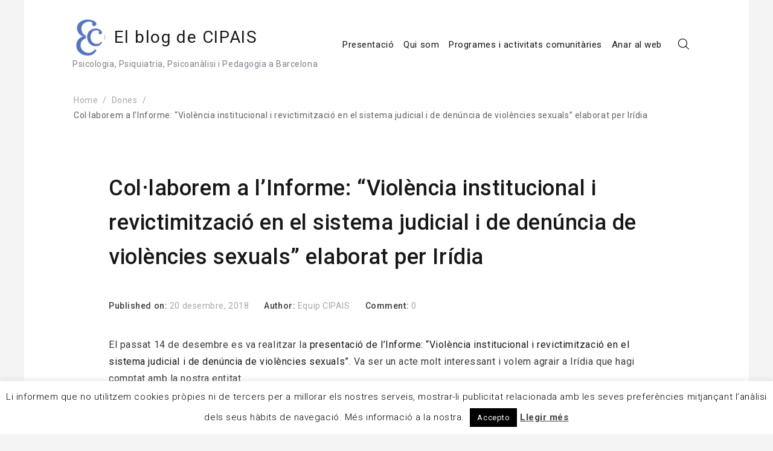

--- FILE ---
content_type: text/html; charset=UTF-8
request_url: https://blog.cipais.cat/collaborem-a-linforme-violencia-institucional-i-revictimitzacio-en-el-sistema-judicial-i-de-denuncia-de-violencies-sexuals-elaborat-per-iridia/
body_size: 38041
content:
<!DOCTYPE html>
<html lang="ca" xmlns="http://www.w3.org/1999/html">
<head>
    <meta charset="UTF-8">
    <meta name="viewport" content="width=device-width, initial-scale=1">
    <link rel="profile" href="http://gmpg.org/xfn/11">
    <link rel="pingback" href="https://blog.cipais.cat/xmlrpc.php">

    <title>Col·laborem a l&#8217;Informe: “Violència institucional i revictimització en el sistema judicial i de denúncia de violències sexuals” elaborat per Irídia &#8211; El blog de CIPAIS</title>
<link rel='dns-prefetch' href='//fonts.googleapis.com' />
<link rel='dns-prefetch' href='//s.w.org' />
<link rel="alternate" type="application/rss+xml" title="El blog de CIPAIS &raquo; canal d&#039;informació" href="https://blog.cipais.cat/feed/" />
<link rel="alternate" type="application/rss+xml" title="El blog de CIPAIS &raquo; Canal dels comentaris" href="https://blog.cipais.cat/comments/feed/" />
		<script type="text/javascript">
			window._wpemojiSettings = {"baseUrl":"https:\/\/s.w.org\/images\/core\/emoji\/13.0.0\/72x72\/","ext":".png","svgUrl":"https:\/\/s.w.org\/images\/core\/emoji\/13.0.0\/svg\/","svgExt":".svg","source":{"concatemoji":"https:\/\/blog.cipais.cat\/wp-includes\/js\/wp-emoji-release.min.js?ver=5.5.7"}};
			!function(e,a,t){var n,r,o,i=a.createElement("canvas"),p=i.getContext&&i.getContext("2d");function s(e,t){var a=String.fromCharCode;p.clearRect(0,0,i.width,i.height),p.fillText(a.apply(this,e),0,0);e=i.toDataURL();return p.clearRect(0,0,i.width,i.height),p.fillText(a.apply(this,t),0,0),e===i.toDataURL()}function c(e){var t=a.createElement("script");t.src=e,t.defer=t.type="text/javascript",a.getElementsByTagName("head")[0].appendChild(t)}for(o=Array("flag","emoji"),t.supports={everything:!0,everythingExceptFlag:!0},r=0;r<o.length;r++)t.supports[o[r]]=function(e){if(!p||!p.fillText)return!1;switch(p.textBaseline="top",p.font="600 32px Arial",e){case"flag":return s([127987,65039,8205,9895,65039],[127987,65039,8203,9895,65039])?!1:!s([55356,56826,55356,56819],[55356,56826,8203,55356,56819])&&!s([55356,57332,56128,56423,56128,56418,56128,56421,56128,56430,56128,56423,56128,56447],[55356,57332,8203,56128,56423,8203,56128,56418,8203,56128,56421,8203,56128,56430,8203,56128,56423,8203,56128,56447]);case"emoji":return!s([55357,56424,8205,55356,57212],[55357,56424,8203,55356,57212])}return!1}(o[r]),t.supports.everything=t.supports.everything&&t.supports[o[r]],"flag"!==o[r]&&(t.supports.everythingExceptFlag=t.supports.everythingExceptFlag&&t.supports[o[r]]);t.supports.everythingExceptFlag=t.supports.everythingExceptFlag&&!t.supports.flag,t.DOMReady=!1,t.readyCallback=function(){t.DOMReady=!0},t.supports.everything||(n=function(){t.readyCallback()},a.addEventListener?(a.addEventListener("DOMContentLoaded",n,!1),e.addEventListener("load",n,!1)):(e.attachEvent("onload",n),a.attachEvent("onreadystatechange",function(){"complete"===a.readyState&&t.readyCallback()})),(n=t.source||{}).concatemoji?c(n.concatemoji):n.wpemoji&&n.twemoji&&(c(n.twemoji),c(n.wpemoji)))}(window,document,window._wpemojiSettings);
		</script>
		<style type="text/css">
img.wp-smiley,
img.emoji {
	display: inline !important;
	border: none !important;
	box-shadow: none !important;
	height: 1em !important;
	width: 1em !important;
	margin: 0 .07em !important;
	vertical-align: -0.1em !important;
	background: none !important;
	padding: 0 !important;
}
</style>
	<link rel='stylesheet' id='ai1ec_style-css'  href='//blog.cipais.cat/wp-content/plugins/all-in-one-event-calendar/public/themes-ai1ec/vortex/css/ai1ec_parsed_css.css?ver=3.0.0' type='text/css' media='all' />
<link rel='stylesheet' id='wp-block-library-css'  href='https://blog.cipais.cat/wp-includes/css/dist/block-library/style.min.css?ver=5.5.7' type='text/css' media='all' />
<link rel='stylesheet' id='contact-form-7-css'  href='https://blog.cipais.cat/wp-content/plugins/contact-form-7/includes/css/styles.css?ver=5.4.2' type='text/css' media='all' />
<link rel='stylesheet' id='cookie-law-info-css'  href='https://blog.cipais.cat/wp-content/plugins/cookie-law-info/public/css/cookie-law-info-public.css?ver=2.0.6' type='text/css' media='all' />
<link rel='stylesheet' id='cookie-law-info-gdpr-css'  href='https://blog.cipais.cat/wp-content/plugins/cookie-law-info/public/css/cookie-law-info-gdpr.css?ver=2.0.6' type='text/css' media='all' />
<link rel='stylesheet' id='c4wp-public-css'  href='https://blog.cipais.cat/wp-content/plugins/wp-captcha//assets/css/c4wp-public.css?ver=5.5.7' type='text/css' media='all' />
<link rel='stylesheet' id='Roboto-css'  href='https://fonts.googleapis.com/css?family=Roboto%3A300%2C400%2C500%2C700%2C900&#038;ver=5.5.7' type='text/css' media='all' />
<link rel='stylesheet' id='font-awesome-css'  href='https://blog.cipais.cat/wp-content/themes/envy-blog/assets/css/font-awesome.min.css?ver=4.7.0' type='text/css' media='all' />
<link rel='stylesheet' id='envy-blog-style-css'  href='https://blog.cipais.cat/wp-content/themes/envy-blog/style.css?ver=5.5.7' type='text/css' media='all' />
<link rel='stylesheet' id='wpgdprc-front-css-css'  href='https://blog.cipais.cat/wp-content/plugins/wp-gdpr-compliance/Assets/css/front.css?ver=1650394033' type='text/css' media='all' />
<style id='wpgdprc-front-css-inline-css' type='text/css'>
:root{--wp-gdpr--bar--background-color: #000000;--wp-gdpr--bar--color: #ffffff;--wp-gdpr--button--background-color: #ffffff;--wp-gdpr--button--background-color--darken: #d8d8d8;--wp-gdpr--button--color: #ffffff;}
</style>
<script type='text/javascript' src='https://blog.cipais.cat/wp-includes/js/jquery/jquery.js?ver=1.12.4-wp' id='jquery-core-js'></script>
<script type='text/javascript' id='cookie-law-info-js-extra'>
/* <![CDATA[ */
var Cli_Data = {"nn_cookie_ids":[],"cookielist":[],"non_necessary_cookies":[],"ccpaEnabled":"","ccpaRegionBased":"","ccpaBarEnabled":"","strictlyEnabled":["necessary","obligatoire"],"ccpaType":"gdpr","js_blocking":"","custom_integration":"","triggerDomRefresh":"","secure_cookies":""};
var cli_cookiebar_settings = {"animate_speed_hide":"500","animate_speed_show":"500","background":"#fff","border":"#444","border_on":"","button_1_button_colour":"#000","button_1_button_hover":"#000000","button_1_link_colour":"#fff","button_1_as_button":"1","button_1_new_win":"","button_2_button_colour":"#333","button_2_button_hover":"#292929","button_2_link_colour":"#444","button_2_as_button":"","button_2_hidebar":"1","button_3_button_colour":"#000","button_3_button_hover":"#000000","button_3_link_colour":"#fff","button_3_as_button":"1","button_3_new_win":"","button_4_button_colour":"#000","button_4_button_hover":"#000000","button_4_link_colour":"#fff","button_4_as_button":"1","button_7_button_colour":"#61a229","button_7_button_hover":"#4e8221","button_7_link_colour":"#fff","button_7_as_button":"1","button_7_new_win":"","font_family":"inherit","header_fix":"","notify_animate_hide":"1","notify_animate_show":"","notify_div_id":"#cookie-law-info-bar","notify_position_horizontal":"right","notify_position_vertical":"bottom","scroll_close":"","scroll_close_reload":"","accept_close_reload":"","reject_close_reload":"","showagain_tab":"1","showagain_background":"#fff","showagain_border":"#000","showagain_div_id":"#cookie-law-info-again","showagain_x_position":"100px","text":"#000","show_once_yn":"","show_once":"10000","logging_on":"","as_popup":"","popup_overlay":"1","bar_heading_text":"","cookie_bar_as":"banner","popup_showagain_position":"bottom-right","widget_position":"left"};
var log_object = {"ajax_url":"https:\/\/blog.cipais.cat\/wp-admin\/admin-ajax.php"};
/* ]]> */
</script>
<script type='text/javascript' src='https://blog.cipais.cat/wp-content/plugins/cookie-law-info/public/js/cookie-law-info-public.js?ver=2.0.6' id='cookie-law-info-js'></script>
<script type='text/javascript' src='https://blog.cipais.cat/wp-content/plugins/wp-captcha//assets/js/c4wp-public.js?ver=5.5.7' id='c4wp-public-js'></script>
<script type='text/javascript' id='wpgdprc-front-js-js-extra'>
/* <![CDATA[ */
var wpgdprcFront = {"ajaxUrl":"https:\/\/blog.cipais.cat\/wp-admin\/admin-ajax.php","ajaxNonce":"b4dac6a633","ajaxArg":"security","pluginPrefix":"wpgdprc","blogId":"1","isMultiSite":"","locale":"ca","showModal":"","cookieName":"wpgdprc-consent","consentVersion":"","path":"\/","prefix":"wpgdprc"};
/* ]]> */
</script>
<script type='text/javascript' src='https://blog.cipais.cat/wp-content/plugins/wp-gdpr-compliance/Assets/js/front.min.js?ver=1650394034' id='wpgdprc-front-js-js'></script>
<link rel="https://api.w.org/" href="https://blog.cipais.cat/wp-json/" /><link rel="alternate" type="application/json" href="https://blog.cipais.cat/wp-json/wp/v2/posts/1979" /><link rel="EditURI" type="application/rsd+xml" title="RSD" href="https://blog.cipais.cat/xmlrpc.php?rsd" />
<link rel="wlwmanifest" type="application/wlwmanifest+xml" href="https://blog.cipais.cat/wp-includes/wlwmanifest.xml" /> 
<link rel='prev' title='Bones festes i feliç 2019 de part de l&#8217;Equip Clínic Cipais' href='https://blog.cipais.cat/bones-festes-i-felic-2019-de-part-de-lequip-clinic-cipais/' />
<link rel='next' title='Taula rodona sobre autonomia per a famílies amb fillxs en situació de dicapacitat o dependència' href='https://blog.cipais.cat/taula-rodona-sobre-autonomia-per-a-families-amb-fillxs-en-situacio-de-dicapacitat-o-dependencia/' />
<meta name="generator" content="WordPress 5.5.7" />
<link rel="canonical" href="https://blog.cipais.cat/collaborem-a-linforme-violencia-institucional-i-revictimitzacio-en-el-sistema-judicial-i-de-denuncia-de-violencies-sexuals-elaborat-per-iridia/" />
<link rel='shortlink' href='https://blog.cipais.cat/?p=1979' />
<link rel="alternate" type="application/json+oembed" href="https://blog.cipais.cat/wp-json/oembed/1.0/embed?url=https%3A%2F%2Fblog.cipais.cat%2Fcollaborem-a-linforme-violencia-institucional-i-revictimitzacio-en-el-sistema-judicial-i-de-denuncia-de-violencies-sexuals-elaborat-per-iridia%2F" />
<link rel="alternate" type="text/xml+oembed" href="https://blog.cipais.cat/wp-json/oembed/1.0/embed?url=https%3A%2F%2Fblog.cipais.cat%2Fcollaborem-a-linforme-violencia-institucional-i-revictimitzacio-en-el-sistema-judicial-i-de-denuncia-de-violencies-sexuals-elaborat-per-iridia%2F&#038;format=xml" />
<link rel="icon" href="https://blog.cipais.cat/wp-content/uploads/2014/07/cropped-Logo-1-32x32.png" sizes="32x32" />
<link rel="icon" href="https://blog.cipais.cat/wp-content/uploads/2014/07/cropped-Logo-1-192x192.png" sizes="192x192" />
<link rel="apple-touch-icon" href="https://blog.cipais.cat/wp-content/uploads/2014/07/cropped-Logo-1-180x180.png" />
<meta name="msapplication-TileImage" content="https://blog.cipais.cat/wp-content/uploads/2014/07/cropped-Logo-1-270x270.png" />
<style id="kirki-inline-styles">.site-branding h1 a{color:#5474c6;}.site-branding h1 a:hover{color:#5474c6;}.site-branding p{color:#828089;}.hero-content a.btn.rounded{-webkit-border-radius:3px;-moz-border-radius:3px;border-radius:3px;}</style></head>

<body class="post-template-default single single-post postid-1979 single-format-standard wp-custom-logo">


<div class="container">
    <div class="row">

        
        <a class="skip-link screen-reader-text" href="#content">Skip to content</a>

        <header class="nav-bar nav-down is-sticky">

            
            <div class="nav-bar-container header-layout-1">

                <div class="site-branding">

            <p class="site-title">
            <a href="https://blog.cipais.cat/" class="custom-logo-link" rel="home"><img width="251" height="296" src="https://blog.cipais.cat/wp-content/uploads/2014/07/cropped-Logo.png" class="custom-logo" alt="El blog de CIPAIS" srcset="https://blog.cipais.cat/wp-content/uploads/2014/07/cropped-Logo.png 251w, https://blog.cipais.cat/wp-content/uploads/2014/07/cropped-Logo-250x295.png 250w" sizes="(max-width: 251px) 100vw, 251px" /></a>
                            <a href="https://blog.cipais.cat/" rel="home">
                    El blog de CIPAIS                </a>
                    </p>
    
                <p class="site-description">Psicologia, Psiquiatria, Psicoanàlisi i Pedagogia a Barcelona</p>
            </div><!-- .site-branding -->

<div id="site-navigation" class="main-navigation" role="navigation">
    <div class="main-navigation-wrap d-none d-lg-block">
        <div class="menu-principal-container"><ul id="menu-principal" class="menu"><li id="menu-item-238" class="menu-item menu-item-type-post_type menu-item-object-page menu-item-238"><a href="https://blog.cipais.cat/presentacio/">Presentació</a></li>
<li id="menu-item-125" class="menu-item menu-item-type-post_type menu-item-object-page menu-item-125"><a href="https://blog.cipais.cat/qui-som/">Qui som</a></li>
<li id="menu-item-123" class="menu-item menu-item-type-post_type menu-item-object-page menu-item-123"><a href="https://blog.cipais.cat/activitats/">Programes i activitats comunitàries</a></li>
<li id="menu-item-1456" class="menu-item menu-item-type-custom menu-item-object-custom menu-item-1456"><a title="web" href="http://www.cipais.cat">Anar al web</a></li>
</ul></div>    </div>

    <div class="main-navigation-wrap main-navigation-sm d-lg-none">
        <div class="menu-principal-container"><ul id="menu-principal-1" class="menu"><li class="menu-item menu-item-type-post_type menu-item-object-page menu-item-238"><a href="https://blog.cipais.cat/presentacio/">Presentació</a></li>
<li class="menu-item menu-item-type-post_type menu-item-object-page menu-item-125"><a href="https://blog.cipais.cat/qui-som/">Qui som</a></li>
<li class="menu-item menu-item-type-post_type menu-item-object-page menu-item-123"><a href="https://blog.cipais.cat/activitats/">Programes i activitats comunitàries</a></li>
<li class="menu-item menu-item-type-custom menu-item-object-custom menu-item-1456"><a title="web" href="http://www.cipais.cat">Anar al web</a></li>
</ul></div>    </div>

    <div class="nav-bar-extended">
                    <ul>
                <li class="nav-bar-search-icon"><a href="#"><i class="pt-icon-search"></i></a></li>
                            </ul>
        
        <div class="hamburger-menu hamburger-menu-primary">
            <a href="#">
                <span></span>
                <span></span>
                <span></span>
                <span></span>
            </a>
        </div><!-- .hamburger-menu -->
    </div><!-- .nav-bar-extended -->
    <div class="main-navigation-wrap main-navigation-sm mobile-only">
        <button class="circular-focus screen-reader-text" data-goto=".menu > li:first-child > a">Circular focus</button>
            <div class="menu-principal-container"><ul id="menu-principal-2" class="menu"><li class="menu-item menu-item-type-post_type menu-item-object-page menu-item-238"><a href="https://blog.cipais.cat/presentacio/">Presentació</a></li>
<li class="menu-item menu-item-type-post_type menu-item-object-page menu-item-125"><a href="https://blog.cipais.cat/qui-som/">Qui som</a></li>
<li class="menu-item menu-item-type-post_type menu-item-object-page menu-item-123"><a href="https://blog.cipais.cat/activitats/">Programes i activitats comunitàries</a></li>
<li class="menu-item menu-item-type-custom menu-item-object-custom menu-item-1456"><a title="web" href="http://www.cipais.cat">Anar al web</a></li>
</ul></div>             <div class="hamburger-menu hamburger-menu-primary always-open">
                <a href="#">
                    <span></span>
                    <span></span>
                    <span></span>
                    <span></span>
                </a>
            </div><!--.hamburger-menu -->
        <button class="circular-focus screen-reader-text" data-goto=".menu > li:first-child > a">Circular focus</button>
    </div>
</div><!-- #site-navigation -->

    <div class="nav-bar-search-wrap transition-5">
        
        <div class="nav-bar-search-holder">
            <button class="circular-focus screen-reader-text" data-goto=".nav-bar-search-close">Circular focus</button>
            <form role="search" method="get" class="search-form" action="https://blog.cipais.cat/">
				<label>
					<span class="screen-reader-text">Cerca:</span>
					<input type="search" class="search-field" placeholder="Cerca &hellip;" value="" name="s" />
				</label>
				<input type="submit" class="search-submit" value="Cerca" />
			</form>            <a class="nav-bar-search-close" href="#"><i class="pt-icon-close transition-5"></i></a>
            <button class="circular-focus screen-reader-text" data-goto=".search-field">Circular focus</button>
        </div><!-- .nav-bar-search-holder -->
    </div><!-- .nav-bar-search-wrap -->

            </div><!-- .nav-bar-container -->
        </header><!-- .nav-bar -->

        <div class="nav-bar-separator"></div><!-- .nab-bar-separator -->
    </div><!-- .row -->

    
<div id="breadcrumb">	
	<div role="navigation" aria-label="Breadcrumbs" class="envy-blog-breadcrumbs breadcrumbs"><ul class="trail-items d-flex flex-wrap align-items-center p-0 mb-0 ml-0 ls-none"><meta name="numberOfItems" content="3" /><meta name="itemListOrder" content="Ascending" /><li class="trail-item trail-begin" typeof="v:Breadcrumb"><a href="https://blog.cipais.cat/" rel="v:url" property="v:title" rel="v:url" property="v:title">Home</a><meta content="1" /></li><li class="trail-item" typeof="v:Breadcrumb"><a href="https://blog.cipais.cat/category/dones/" rel="v:url" property="v:title">Dones</a><meta content="2" /></li><li class="trail-item trail-end" typeof="v:Breadcrumb">Col·laborem a l&#8217;Informe: “Violència institucional i revictimització en el sistema judicial i de denúncia de violències sexuals” elaborat per Irídia<meta content="3" /></li></ul></div>	
</div><!-- #breadcrumb --><div id="content" class="site-content">


<div class="row post-layout has-full-width post-layout-1">
    <div id="primary" class="content-area has-full-width">
        <main id="main" class="site-main" role="main">

            
<article id="post-1979" class="post-1979 post type-post status-publish format-standard hentry category-dones content-wrap">
    <div class="post-content align-left">

        
                    <header class="entry-header order-position order-position-1">
                        <h1 class="entry-title">Col·laborem a l&#8217;Informe: “Violència institucional i revictimització en el sistema judicial i de denúncia de violències sexuals” elaborat per Irídia</h1>                    </header><!-- .entry-header -->

                    
                    <div class="entry-meta order-position order-position-2">
                        <span class="posted-date"><label class="date-label">Published on: </label><span class="date-format"><a href="https://blog.cipais.cat/collaborem-a-linforme-violencia-institucional-i-revictimitzacio-en-el-sistema-judicial-i-de-denuncia-de-violencies-sexuals-elaborat-per-iridia/" rel="bookmark"><time class="entry-date published" datetime="2018-12-20T11:09:39+01:00">20 desembre, 2018</time><time class="updated" datetime="2019-02-26T11:17:27+01:00">26 febrer, 2019</time></a></span></span><span class="posted-author"><label class="author-label">Author: </label><span class="author vcard"><a class="url fn n" href="https://blog.cipais.cat/author/admin/">Equip CIPAIS</a></span></span><span class="posted-comment"><label class="comment-label">Comment: </label><span class="comment"><a href="https://blog.cipais.cat/collaborem-a-linforme-violencia-institucional-i-revictimitzacio-en-el-sistema-judicial-i-de-denuncia-de-violencies-sexuals-elaborat-per-iridia/#respond">0</a></span></span>
                    </div><!-- .entry-meta -->

                    
                    <div class="entry-content order-position order-position-3">
                        
<p>El passat 14 de desembre es va realitzar la<a href="https://iridia.cat/informe-violencia-institucional-i-revictimitzacio-en-el-sistema-judicial-i-de-denuncia-de-violencies-sexuals/"> presentació de l&#8217;Informe: “Violència institucional i revictimització en el sistema judicial i de denúncia de violències sexuals”</a>. Va ser un acte molt interessant i volem agrair a Irídia que hagi comptat amb la nostra entitat.</p>
                    </div><!-- .entry-content -->

                    <footer class="entry-footer">


                        <div class="entry-meta">
                            <span class="posted-category"><label class="category-label">Category: </label><span class="cat-links"><a href="https://blog.cipais.cat/category/dones/" rel="category tag">Dones</a></span></span><span class="posted-tag"></span>                        </div><!-- .entry-meta -->


                        
                    </footer><!-- .entry-footer -->

                    
        <div class="post-navigation-wrap navigation-layout-2">
            
	<nav class="navigation post-navigation" role="navigation" aria-label="Entrades">
		<h2 class="screen-reader-text">Navegació d&#039;entrades</h2>
		<div class="nav-links"><div class="nav-previous"><a href="https://blog.cipais.cat/bones-festes-i-felic-2019-de-part-de-lequip-clinic-cipais/" rel="prev"><span class="screen-reader-text">Previous Post</span><span class="nav-title">Bones festes i feliç 2019 de part de l&#8217;Equip Clínic Cipais</span></a></div><div class="nav-next"><a href="https://blog.cipais.cat/taula-rodona-sobre-autonomia-per-a-families-amb-fillxs-en-situacio-de-dicapacitat-o-dependencia/" rel="next"><span class="screen-reader-text">Next Post</span><span class="nav-title">Taula rodona sobre autonomia per a famílies amb fillxs en situació de dicapacitat o dependència</span></a></div></div>
	</nav>        </div><!-- .post-navigation-wrap -->

    
    </div><!-- .post-content -->
</article><!-- #post- -->

        </main><!-- #main -->
    </div><!-- #primary -->

    
</div><!-- .row -->

</div><!-- #content -->

    <footer class="site-footer">

        
                <div class="footer-widgets footer-layout-8">
                    
<div class="footer-col-4">
    <aside id="custom_html-8" class="widget_text widget widget_custom_html"><h3 class="widget-title">Contacte</h3><div class="textwidget custom-html-widget">L'horari de secretaria és de dilluns a dijous de 10 a 14h i de 15 a 19h, divendres de 10 a 14h.
<br>
L'horari d'atenció clínica és de dilluns a divendres de 9-21h ininterrompudament. 
<br>
Pot posar-se en contacte amb nosaltres al telèfon 
<font color="#5474c6">93 323 30 28</font> o mitjançant correu electrònic a:  <a href="mailto:info@cipais.cat">info@cipais.cat</a>.</div></aside><aside id="custom_html-10" class="widget_text widget widget_custom_html"><div class="textwidget custom-html-widget"><a  href="http://www.cipais.cat/avis-legal/">Avís Legal</a> <br>
<a  href="https://blog.cipais.cat/wp-content/uploads/2019/02/CIPAIS_SCP_POLITICA_DE_PRIVACITAT_I_NORMES_DEL_BLOC.pdf">Política de privacitat i normes bloc</a></div></aside></div><!-- .col-4 -->

<div class="footer-col-4">
    <aside id="custom_html-11" class="widget_text widget widget_custom_html"><h3 class="widget-title">Adreça</h3><div class="textwidget custom-html-widget">Ens trobarà al C/ París 207, Principal 2a de Barcelona:
<div style="width: 100%"><iframe width="100%" height="600" frameborder="0" scrolling="no" marginheight="0" marginwidth="0" src="https://maps.google.com/maps?width=100%25&amp;height=600&amp;hl=es&amp;q=Par%C3%ADs%20207+(Mi%20nombre%20de%20egocios)&amp;t=&amp;z=17&amp;ie=UTF8&amp;iwloc=B&amp;output=embed"></iframe></div></div></aside></div><!-- .col-4 -->

<div class="footer-col-4">
    <aside id="categories-4" class="widget widget_categories"><h3 class="widget-title">Parlem de&#8230;</h3>
			<ul>
					<li class="cat-item cat-item-21"><a href="https://blog.cipais.cat/category/ansietat-estres-angoixa-fobies-i-por-obsessions/">Ansietat. Estrés. Angoixa. Fobies i por. Obsessions.</a> (26)
</li>
	<li class="cat-item cat-item-17"><a href="https://blog.cipais.cat/category/conflictes-familiars/">Conflictes familiars</a> (13)
</li>
	<li class="cat-item cat-item-18"><a href="https://blog.cipais.cat/category/conflictes-laborals-situacio-datur/">Conflictes laborals. Situació d&#039;atur</a> (17)
</li>
	<li class="cat-item cat-item-132"><a href="https://blog.cipais.cat/category/covid-19/">COVID-19</a> (31)
</li>
	<li class="cat-item cat-item-22"><a href="https://blog.cipais.cat/category/depressio-estat-danim/">Depressió. Estat d&#039;ànim.</a> (24)
</li>
	<li class="cat-item cat-item-13"><a href="https://blog.cipais.cat/category/dones/">Dones</a> (46)
</li>
	<li class="cat-item cat-item-82"><a href="https://blog.cipais.cat/category/esdeveniments/">Esdeveniments</a> (155)
<ul class='children'>
	<li class="cat-item cat-item-81"><a href="https://blog.cipais.cat/category/esdeveniments/esdeveniments-cipais/">Esdeveniments CIPAIS</a> (92)
</li>
	<li class="cat-item cat-item-78"><a href="https://blog.cipais.cat/category/esdeveniments/esdeveniments-externs/">Esdeveniments externs</a> (62)
</li>
</ul>
</li>
	<li class="cat-item cat-item-2"><a href="https://blog.cipais.cat/category/familia/">Families</a> (47)
</li>
	<li class="cat-item cat-item-15"><a href="https://blog.cipais.cat/category/fer-se-gran/">Fer-se gran</a> (32)
</li>
	<li class="cat-item cat-item-3"><a href="https://blog.cipais.cat/category/general/">General</a> (17)
</li>
	<li class="cat-item cat-item-59"><a href="https://blog.cipais.cat/category/identitat-de-genere/">Identitat de gènere</a> (2)
</li>
	<li class="cat-item cat-item-4"><a href="https://blog.cipais.cat/category/infants/">Infancia i adolescència</a> (39)
</li>
	<li class="cat-item cat-item-16"><a href="https://blog.cipais.cat/category/migracio-un-lloc-nou/">Migració. Un lloc nou</a> (2)
</li>
	<li class="cat-item cat-item-46"><a href="https://blog.cipais.cat/category/noticies/">Notícies</a> (25)
</li>
	<li class="cat-item cat-item-14"><a href="https://blog.cipais.cat/category/parelles/">Parelles</a> (6)
</li>
	<li class="cat-item cat-item-23"><a href="https://blog.cipais.cat/category/problemes-adaptatius-situacions-de-dol-inseguretat/">Problemes Adaptatius. Situacions de dol. Inseguretat.</a> (12)
</li>
	<li class="cat-item cat-item-33"><a href="https://blog.cipais.cat/category/psicoanalisi/">Psicoanàlisi</a> (16)
</li>
	<li class="cat-item cat-item-9"><a href="https://blog.cipais.cat/category/psicologia-actualitat-practica-clinica/">Psicologia. Actualitat pràctica clínica</a> (26)
</li>
	<li class="cat-item cat-item-133"><a href="https://blog.cipais.cat/category/publicacions/">Publicacions</a> (5)
</li>
	<li class="cat-item cat-item-51"><a href="https://blog.cipais.cat/category/recomanacions-bibliografiques/">Recomanacions llibres i pel·licules</a> (26)
</li>
	<li class="cat-item cat-item-20"><a href="https://blog.cipais.cat/category/situacions-de-malaltia-fisica-dependencia/">Situacions de malaltia física. Dependència</a> (68)
</li>
	<li class="cat-item cat-item-19"><a href="https://blog.cipais.cat/category/situacions-de-violencia/">Situacions de violència</a> (8)
</li>
			</ul>

			</aside></div><!-- .col-4 -->

<div class="footer-col-4">
    <aside id="custom_html-9" class="widget_text widget widget_custom_html"><h3 class="widget-title">Butlletí</h3><div class="textwidget custom-html-widget"><iframe src="https://cipais.ipzmarketing.com/f/Edhm3r7H-Ck" frameborder="0" scrolling="no" width="100%" class="ipz-iframe"></iframe>
<script type="text/javascript" src="https://assets.ipzmarketing.com/assets/signup_form/iframe_v1.js" data-cfasync="false"></script></div></aside></div><!-- .col-4 -->
                </div><!-- .footer-widgets -->
                
    <div id="colophon" class="footer-bar has-footer-bar-col-2" role="contentinfo">

        
                <div class="footer-copyright has-footer-bar-col-2">
                    Copyright &copy; 2026 <a href="https://blog.cipais.cat/">El blog de CIPAIS</a>. All rights reserved.<span class="sep"> | </span>Designed by <a href="http://precisethemes.com/" rel="designer" target="_blank">Precise Themes</a>                </div><!-- .footer-copyright -->

            
                <div class="footer-social has-footer-bar-col-2">
                    <div class="widget social-profiles-section">
        <div class="social-profiles-widget">
            
                            <ul>
                    
                            <li><a href="https://www.facebook.com/cipaisequipclinic/" target="_blank"><i class="fa fa-facebook"></i></a></li>

                            
                            <li><a href="https://vimeo.com/equipcipais" target="_blank"><i class="fa fa-vimeo"></i></a></li>

                            
                            <li><a href="https://www.linkedin.com/company/cipais/" target="_blank"><i class="fa fa-linkedin"></i></a></li>

                                            </ul><!-- .social-profiles -->
                    </div><!-- .social-profiles-sec -->

        </div>                </div><!-- .footer-social -->

            
    </div><!-- #colophon -->


    </footer><!-- .site-footer -->

    
        <div class="back-to-top">
            Tornar a l&#039;inici        </div><!-- #back-to-top -->

    
</div><!-- .container -->

<!--googleoff: all--><div id="cookie-law-info-bar" data-nosnippet="true"><span>Li informem que no utilitzem cookies pròpies ni de tercers per a millorar els nostres serveis, mostrar-li publicitat relacionada amb les seves preferències mitjançant l’anàlisi dels seus hàbits de navegació. Més informació a la nostra. <a role='button' tabindex='0' data-cli_action="accept" id="cookie_action_close_header"  class="medium cli-plugin-button cli-plugin-main-button cookie_action_close_header cli_action_button" style="display:inline-block; ">Accepto</a> <a href="http://www.cipais.cat/politica-de-cookies/" id="CONSTANT_OPEN_URL" target="_blank"  class="cli-plugin-main-link"  style="display:inline-block;" >Llegir més</a></span></div><div id="cookie-law-info-again" style="display:none;" data-nosnippet="true"><span id="cookie_hdr_showagain">Privacitat i Política de Cookies</span></div><div class="cli-modal" data-nosnippet="true" id="cliSettingsPopup" tabindex="-1" role="dialog" aria-labelledby="cliSettingsPopup" aria-hidden="true">
  <div class="cli-modal-dialog" role="document">
	<div class="cli-modal-content cli-bar-popup">
	  	<button type="button" class="cli-modal-close" id="cliModalClose">
			<svg class="" viewBox="0 0 24 24"><path d="M19 6.41l-1.41-1.41-5.59 5.59-5.59-5.59-1.41 1.41 5.59 5.59-5.59 5.59 1.41 1.41 5.59-5.59 5.59 5.59 1.41-1.41-5.59-5.59z"></path><path d="M0 0h24v24h-24z" fill="none"></path></svg>
			<span class="wt-cli-sr-only">Tanca</span>
	  	</button>
	  	<div class="cli-modal-body">
			<div class="cli-container-fluid cli-tab-container">
	<div class="cli-row">
		<div class="cli-col-12 cli-align-items-stretch cli-px-0">
			<div class="cli-privacy-overview">
				<h4>Privacy Overview</h4>				<div class="cli-privacy-content">
					<div class="cli-privacy-content-text">This website uses cookies to improve your experience while you navigate through the website. Out of these, the cookies that are categorized as necessary are stored on your browser as they are essential for the working of basic functionalities of the website. We also use third-party cookies that help us analyze and understand how you use this website. These cookies will be stored in your browser only with your consent. You also have the option to opt-out of these cookies. But opting out of some of these cookies may affect your browsing experience.</div>
				</div>
				<a class="cli-privacy-readmore"  aria-label="Mostra més" tabindex="0" role="button" data-readmore-text="Mostra més" data-readless-text="Mostra'n menys"></a>			</div>
		</div>
		<div class="cli-col-12 cli-align-items-stretch cli-px-0 cli-tab-section-container">
												<div class="cli-tab-section">
						<div class="cli-tab-header">
							<a role="button" tabindex="0" class="cli-nav-link cli-settings-mobile" data-target="necessary" data-toggle="cli-toggle-tab">
								Necessary							</a>
							<div class="wt-cli-necessary-checkbox">
                        <input type="checkbox" class="cli-user-preference-checkbox"  id="wt-cli-checkbox-necessary" data-id="checkbox-necessary" checked="checked"  />
                        <label class="form-check-label" for="wt-cli-checkbox-necessary">Necessary</label>
                    </div>
                    <span class="cli-necessary-caption">Sempre activat</span> 						</div>
						<div class="cli-tab-content">
							<div class="cli-tab-pane cli-fade" data-id="necessary">
								<div class="wt-cli-cookie-description">
									Necessary cookies are absolutely essential for the website to function properly. This category only includes cookies that ensures basic functionalities and security features of the website. These cookies do not store any personal information.								</div>
							</div>
						</div>
					</div>
																	<div class="cli-tab-section">
						<div class="cli-tab-header">
							<a role="button" tabindex="0" class="cli-nav-link cli-settings-mobile" data-target="non-necessary" data-toggle="cli-toggle-tab">
								Non-necessary							</a>
							<div class="cli-switch">
                        <input type="checkbox" id="wt-cli-checkbox-non-necessary" class="cli-user-preference-checkbox"  data-id="checkbox-non-necessary"  checked='checked' />
                        <label for="wt-cli-checkbox-non-necessary" class="cli-slider" data-cli-enable="Habilitat" data-cli-disable="Desactivat"><span class="wt-cli-sr-only">Non-necessary</span></label>
                    </div>						</div>
						<div class="cli-tab-content">
							<div class="cli-tab-pane cli-fade" data-id="non-necessary">
								<div class="wt-cli-cookie-description">
									Any cookies that may not be particularly necessary for the website to function and is used specifically to collect user personal data via analytics, ads, other embedded contents are termed as non-necessary cookies. It is mandatory to procure user consent prior to running these cookies on your website.								</div>
							</div>
						</div>
					</div>
										</div>
	</div>
</div>
	  	</div>
	  	<div class="cli-modal-footer">
			<div class="wt-cli-element cli-container-fluid cli-tab-container">
				<div class="cli-row">
					<div class="cli-col-12 cli-align-items-stretch cli-px-0">
						<div class="cli-tab-footer wt-cli-privacy-overview-actions">
						
															<a id="wt-cli-privacy-save-btn" role="button" tabindex="0" data-cli-action="accept" class="wt-cli-privacy-btn cli_setting_save_button wt-cli-privacy-accept-btn cli-btn">DESA I ACCEPTA</a>
													</div>
						
					</div>
				</div>
			</div>
		</div>
	</div>
  </div>
</div>
<div class="cli-modal-backdrop cli-fade cli-settings-overlay"></div>
<div class="cli-modal-backdrop cli-fade cli-popupbar-overlay"></div>
<!--googleon: all--><script type="text/javascript">/* <![CDATA[ */ jQuery(document).ready( function() { jQuery.post( "https://blog.cipais.cat/wp-admin/admin-ajax.php", { action : "entry_views", _ajax_nonce : "c013a854f2", post_id : 1979 } ); } ); /* ]]> */</script>
<script type='text/javascript' src='https://blog.cipais.cat/wp-includes/js/dist/vendor/wp-polyfill.min.js?ver=7.4.4' id='wp-polyfill-js'></script>
<script type='text/javascript' id='wp-polyfill-js-after'>
( 'fetch' in window ) || document.write( '<script src="https://blog.cipais.cat/wp-includes/js/dist/vendor/wp-polyfill-fetch.min.js?ver=3.0.0"></scr' + 'ipt>' );( document.contains ) || document.write( '<script src="https://blog.cipais.cat/wp-includes/js/dist/vendor/wp-polyfill-node-contains.min.js?ver=3.42.0"></scr' + 'ipt>' );( window.DOMRect ) || document.write( '<script src="https://blog.cipais.cat/wp-includes/js/dist/vendor/wp-polyfill-dom-rect.min.js?ver=3.42.0"></scr' + 'ipt>' );( window.URL && window.URL.prototype && window.URLSearchParams ) || document.write( '<script src="https://blog.cipais.cat/wp-includes/js/dist/vendor/wp-polyfill-url.min.js?ver=3.6.4"></scr' + 'ipt>' );( window.FormData && window.FormData.prototype.keys ) || document.write( '<script src="https://blog.cipais.cat/wp-includes/js/dist/vendor/wp-polyfill-formdata.min.js?ver=3.0.12"></scr' + 'ipt>' );( Element.prototype.matches && Element.prototype.closest ) || document.write( '<script src="https://blog.cipais.cat/wp-includes/js/dist/vendor/wp-polyfill-element-closest.min.js?ver=2.0.2"></scr' + 'ipt>' );
</script>
<script type='text/javascript' id='contact-form-7-js-extra'>
/* <![CDATA[ */
var wpcf7 = {"api":{"root":"https:\/\/blog.cipais.cat\/wp-json\/","namespace":"contact-form-7\/v1"}};
/* ]]> */
</script>
<script type='text/javascript' src='https://blog.cipais.cat/wp-content/plugins/contact-form-7/includes/js/index.js?ver=5.4.2' id='contact-form-7-js'></script>
<script type='text/javascript' src='https://blog.cipais.cat/wp-includes/js/imagesloaded.min.js?ver=4.1.4' id='imagesloaded-js'></script>
<script type='text/javascript' src='https://blog.cipais.cat/wp-includes/js/masonry.min.js?ver=4.2.2' id='masonry-js'></script>
<script type='text/javascript' src='https://blog.cipais.cat/wp-content/themes/envy-blog/assets/js/theme-custom.min.js?ver=1.4.6' id='envy-blog-custom-js'></script>
<script type='text/javascript' src='https://blog.cipais.cat/wp-includes/js/wp-embed.min.js?ver=5.5.7' id='wp-embed-js'></script>
    <script>
        /(trident|msie)/i.test(navigator.userAgent)&&document.getElementById&&window.addEventListener&&window.addEventListener("hashchange",function(){var t,e=location.hash.substring(1);/^[A-z0-9_-]+$/.test(e)&&(t=document.getElementById(e))&&(/^(?:a|select|input|button|textarea)$/i.test(t.tagName)||(t.tabIndex=-1),t.focus())},!1);
    </script>
    <a style="display:none;" href="http://miniorange.com/cyber-security">Secured By miniOrange</a>
</body>
</html>